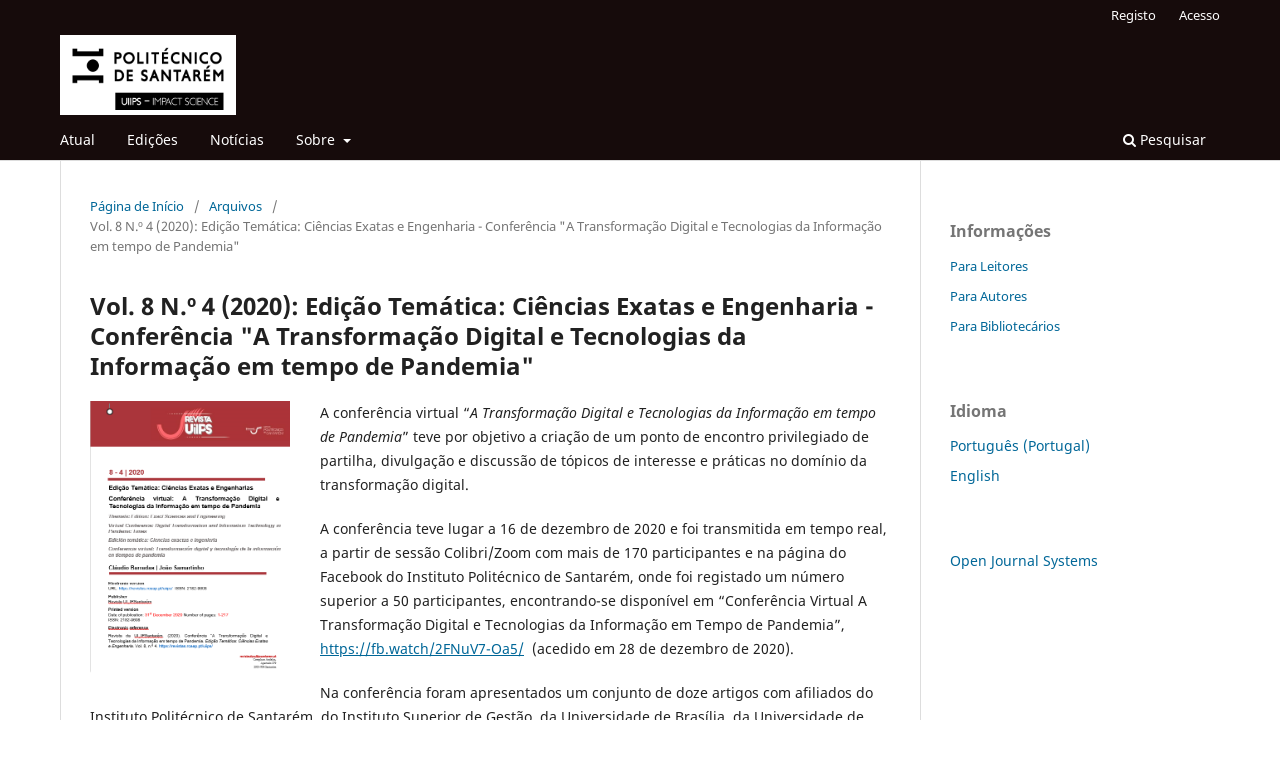

--- FILE ---
content_type: text/html; charset=utf-8
request_url: https://revistas.rcaap.pt/uiips/issue/view/1113
body_size: 6481
content:
<!DOCTYPE html>
<html lang="pt-PT" xml:lang="pt-PT">
<head>
	<meta charset="utf-8">
	<meta name="viewport" content="width=device-width, initial-scale=1.0">
	<title>
		Vol. 8 N.º 4 (2020): Edição Temática: Ciências Exatas e Engenharia - Conferência "A Transformação Digital e Tecnologias da Informação em tempo de Pandemia"
							| Revista da UI_IPSantarém
			</title>

	
<meta name="generator" content="Open Journal Systems 3.3.0.21" />
<link rel="alternate" type="application/atom+xml" href="https://revistas.rcaap.pt/uiips/gateway/plugin/WebFeedGatewayPlugin/atom">
<link rel="alternate" type="application/rdf+xml" href="https://revistas.rcaap.pt/uiips/gateway/plugin/WebFeedGatewayPlugin/rss">
<link rel="alternate" type="application/rss+xml" href="https://revistas.rcaap.pt/uiips/gateway/plugin/WebFeedGatewayPlugin/rss2">
	<link rel="stylesheet" href="https://revistas.rcaap.pt/uiips/$$$call$$$/page/page/css?name=stylesheet" type="text/css" /><link rel="stylesheet" href="https://revistas.rcaap.pt/uiips/$$$call$$$/page/page/css?name=font" type="text/css" /><link rel="stylesheet" href="https://revistas.rcaap.pt/lib/pkp/styles/fontawesome/fontawesome.css?v=3.3.0.21" type="text/css" /><link rel="stylesheet" href="https://revistas.rcaap.pt/plugins/generic/orcidProfile/css/orcidProfile.css?v=3.3.0.21" type="text/css" />
</head>
<body class="pkp_page_issue pkp_op_view has_site_logo" dir="ltr">

	<div class="pkp_structure_page">

				<header class="pkp_structure_head" id="headerNavigationContainer" role="banner">
						
 <nav class="cmp_skip_to_content" aria-label="Ir para os links de conteúdo">
	<a href="#pkp_content_main">Saltar para conteúdo principal</a>
	<a href="#siteNav">Saltar para menu de navegação principal</a>
		<a href="#pkp_content_footer">Saltar para rodapé do site</a>
</nav>

			<div class="pkp_head_wrapper">

				<div class="pkp_site_name_wrapper">
					<button class="pkp_site_nav_toggle">
						<span>Open Menu</span>
					</button>
										<div class="pkp_site_name">
																<a href="						https://revistas.rcaap.pt/uiips/index
					" class="is_img">
							<img src="https://revistas.rcaap.pt/public/journals/28/pageHeaderLogoImage_pt_PT.png" width="1920" height="872" alt="Revista UIIPS - Impact Science" />
						</a>
										</div>
				</div>

				
				<nav class="pkp_site_nav_menu" aria-label="Navegação no Site">
					<a id="siteNav"></a>
					<div class="pkp_navigation_primary_row">
						<div class="pkp_navigation_primary_wrapper">
																				<ul id="navigationPrimary" class="pkp_navigation_primary pkp_nav_list">
								<li class="">
				<a href="https://revistas.rcaap.pt/uiips/issue/current">
					Atual
				</a>
							</li>
								<li class="">
				<a href="https://revistas.rcaap.pt/uiips/issue/archive">
					Edições
				</a>
							</li>
								<li class="">
				<a href="https://revistas.rcaap.pt/uiips/announcement">
					Notícias
				</a>
							</li>
								<li class="">
				<a href="https://revistas.rcaap.pt/uiips/about">
					Sobre
				</a>
									<ul>
																					<li class="">
									<a href="https://revistas.rcaap.pt/uiips/about">
										Sobre a Revista
									</a>
								</li>
																												<li class="">
									<a href="https://revistas.rcaap.pt/uiips/about/submissions">
										Submissões
									</a>
								</li>
																												<li class="">
									<a href="https://revistas.rcaap.pt/uiips/about/editorialTeam">
										Equipa Editorial
									</a>
								</li>
																												<li class="">
									<a href="https://revistas.rcaap.pt/uiips/about/privacy">
										Declaração de Privacidade
									</a>
								</li>
																												<li class="">
									<a href="https://revistas.rcaap.pt/uiips/about/contact">
										Contacto
									</a>
								</li>
																		</ul>
							</li>
			</ul>

				

																						<div class="pkp_navigation_search_wrapper">
									<a href="https://revistas.rcaap.pt/uiips/search" class="pkp_search pkp_search_desktop">
										<span class="fa fa-search" aria-hidden="true"></span>
										Pesquisar
									</a>
								</div>
													</div>
					</div>
					<div class="pkp_navigation_user_wrapper" id="navigationUserWrapper">
							<ul id="navigationUser" class="pkp_navigation_user pkp_nav_list">
								<li class="profile">
				<a href="https://revistas.rcaap.pt/uiips/user/register">
					Registo
				</a>
							</li>
								<li class="profile">
				<a href="https://revistas.rcaap.pt/uiips/login">
					Acesso
				</a>
							</li>
										</ul>

					</div>
				</nav>
			</div><!-- .pkp_head_wrapper -->
		</header><!-- .pkp_structure_head -->

						<div class="pkp_structure_content has_sidebar">
			<div class="pkp_structure_main" role="main">
				<a id="pkp_content_main"></a>

<div class="page page_issue">

				<nav class="cmp_breadcrumbs" role="navigation" aria-label="Está aqui:">
	<ol>
		<li>
			<a href="https://revistas.rcaap.pt/uiips/index">
				Página de Início
			</a>
			<span class="separator">/</span>
		</li>
		<li>
			<a href="https://revistas.rcaap.pt/uiips/issue/archive">
				Arquivos
			</a>
			<span class="separator">/</span>
		</li>
		<li class="current" aria-current="page">
			<span aria-current="page">
									Vol. 8 N.º 4 (2020): Edição Temática: Ciências Exatas e Engenharia - Conferência &quot;A Transformação Digital e Tecnologias da Informação em tempo de Pandemia&quot;
							</span>
		</li>
	</ol>
</nav>
		<h1>
			Vol. 8 N.º 4 (2020): Edição Temática: Ciências Exatas e Engenharia - Conferência &quot;A Transformação Digital e Tecnologias da Informação em tempo de Pandemia&quot;
		</h1>
			<div class="obj_issue_toc">

		
		<div class="heading">

									<a class="cover" href="https://revistas.rcaap.pt/uiips/issue/view/1113">
								<img src="https://revistas.rcaap.pt/public/journals/28/cover_issue_1113_pt_PT.png" alt="					Ver Vol. 8 N.º 4 (2020): Edição Temática: Ciências Exatas e Engenharia - Conferência &quot;A Transformação Digital e Tecnologias da Informação em tempo de Pandemia&quot;
				">
			</a>
		
							<div class="description">
				<p>A conferência virtual “<em>A Transformação Digital e Tecnologias da Informação em tempo de Pandemia</em>” teve por objetivo a criação de um ponto de encontro privilegiado de partilha, divulgação e discussão de tópicos de interesse e práticas no domínio da transformação digital.</p>
<p>A conferência teve lugar a 16 de dezembro de 2020 e foi transmitida em tempo real, a partir de sessão Colibri/Zoom com mais de 170 participantes e na página do Facebook do Instituto Politécnico de Santarém, onde foi registado um número superior a 50 participantes, encontrando-se disponível em “Conferência Virtual A Transformação Digital e Tecnologias da Informação em Tempo de Pandemia”, <a href="https://fb.watch/2FNuV7-Oa5/">https://fb.watch/2FNuV7-Oa5/</a>  (acedido em 28 de dezembro de 2020).</p>
<p>Na conferência foram apresentados um conjunto de doze artigos com afiliados do Instituto Politécnico de Santarém, do Instituto Superior de Gestão, da Universidade de Brasília, da Universidade de Santiago e do Instituto Politécnico de Tomar e quinze posters científicos com afiliados do Instituto Politécnico de Santarém, da Universidade da Beira Interior e da Universidade de Évora os quais, antecipadamente sujeitos aos requisitos e critérios científicos de publicação da revista da UI_IPSantarém, são apresentados no presente número, numa publicação dedicada às Ciências Exatas e Engenharias que representa o quarto e último número do Volume 8 (2020).</p>
			</div>
		
												
							<div class="published">
				<span class="label">
					Publicado:
				</span>
				<span class="value">
					2020-12-30
				</span>
			</div>
			</div>

		
		<div class="sections">
			<div class="section">
									<h2>
					Artigos
				</h2>
						<ul class="cmp_article_list articles">
									<li>
						
	
<div class="obj_article_summary">
	
	<h3 class="title">
		<a id="article-21965" href="https://revistas.rcaap.pt/uiips/article/view/21965">
			EDITORIAL: A Transformação Digital e Tecnologias da Informação em tempo de Pandemia
					</a>
	</h3>

				<div class="meta">
				<div class="authors">
			João Samartinho, Cláudio Barradas (Autor)
		</div>
		
							<div class="pages">
				1-6
			</div>
		
		
	</div>
	
			<ul class="galleys_links">
																									<li>
																										
	
							

<a class="obj_galley_link pdf" href="https://revistas.rcaap.pt/uiips/article/view/21965/16213" aria-labelledby=article-21965>

		
	.PDF

	</a>
				</li>
					</ul>
	
	
</div>
					</li>
									<li>
						
	
<div class="obj_article_summary">
	
	<h3 class="title">
		<a id="article-21966" href="https://revistas.rcaap.pt/uiips/article/view/21966">
			Mobile Money como instrumento de desenvolvimento rural no norte de Moçambique
					</a>
	</h3>

				<div class="meta">
				<div class="authors">
			Rui Moreira Carvalho, Carlos Vieira, Ivone Soares (Autor)
		</div>
		
							<div class="pages">
				7-26
			</div>
		
		
	</div>
	
			<ul class="galleys_links">
																									<li>
																										
	
							

<a class="obj_galley_link pdf" href="https://revistas.rcaap.pt/uiips/article/view/21966/16067" aria-labelledby=article-21966>

		
	.PDF

	</a>
				</li>
					</ul>
	
	
</div>
					</li>
									<li>
						
	
<div class="obj_article_summary">
	
	<h3 class="title">
		<a id="article-21967" href="https://revistas.rcaap.pt/uiips/article/view/21967">
			ENSINO SUPERIOR: ADAPTAÇÃO E RECURSOS EM TEMPO DE PANDEMIA
					</a>
	</h3>

				<div class="meta">
				<div class="authors">
			Albertina Ferreira, Rosa Santos Coelho, Anabela Grifo (Autor)
		</div>
		
							<div class="pages">
				27-37
			</div>
		
		
	</div>
	
			<ul class="galleys_links">
																									<li>
																										
	
							

<a class="obj_galley_link pdf" href="https://revistas.rcaap.pt/uiips/article/view/21967/16068" aria-labelledby=article-21967>

		
	.PDF

	</a>
				</li>
					</ul>
	
	
</div>
					</li>
									<li>
						
	
<div class="obj_article_summary">
	
	<h3 class="title">
		<a id="article-21968" href="https://revistas.rcaap.pt/uiips/article/view/21968">
			ClassDojo – uma janela virtual
					</a>
	</h3>

				<div class="meta">
				<div class="authors">
			Ana Almeida Chambel (Autor)
		</div>
		
							<div class="pages">
				38-46
			</div>
		
		
	</div>
	
			<ul class="galleys_links">
																									<li>
																										
	
							

<a class="obj_galley_link pdf" href="https://revistas.rcaap.pt/uiips/article/view/21968/16069" aria-labelledby=article-21968>

		
	.PDF

	</a>
				</li>
					</ul>
	
	
</div>
					</li>
									<li>
						
	
<div class="obj_article_summary">
	
	<h3 class="title">
		<a id="article-21969" href="https://revistas.rcaap.pt/uiips/article/view/21969">
			MOBILIZAR PARA A MUDANÇA EM CONTEXTO DE PANDEMIA
					</a>
	</h3>

				<div class="meta">
				<div class="authors">
			Joaquim Trovão, Marco Lobato (Autor)
		</div>
		
							<div class="pages">
				47-59
			</div>
		
		
	</div>
	
			<ul class="galleys_links">
																									<li>
																										
	
							

<a class="obj_galley_link pdf" href="https://revistas.rcaap.pt/uiips/article/view/21969/16071" aria-labelledby=article-21969>

		
	.PDF

	</a>
				</li>
					</ul>
	
	
</div>
					</li>
									<li>
						
	
<div class="obj_article_summary">
	
	<h3 class="title">
		<a id="article-21970" href="https://revistas.rcaap.pt/uiips/article/view/21970">
			Os Recursos Educativos Digitais como facilitadores da transição digital em tempo de pandemia: uma estratégia para a inclusão de alunos com Necessidades Específicas no 1ºCEB
					</a>
	</h3>

				<div class="meta">
				<div class="authors">
			Ana Catarina Samartinho, Cristina Novo, Joao Samartinho (Autor)
		</div>
		
							<div class="pages">
				60-71
			</div>
		
		
	</div>
	
			<ul class="galleys_links">
																									<li>
																										
	
							

<a class="obj_galley_link pdf" href="https://revistas.rcaap.pt/uiips/article/view/21970/16072" aria-labelledby=article-21970>

		
	.PDF

	</a>
				</li>
					</ul>
	
	
</div>
					</li>
									<li>
						
	
<div class="obj_article_summary">
	
	<h3 class="title">
		<a id="article-21973" href="https://revistas.rcaap.pt/uiips/article/view/21973">
			PANDEMIA NUMA ESCOLA DE ALDEIA
					</a>
	</h3>

				<div class="meta">
				<div class="authors">
			Isabel Chagas Godinho, Teresa Chagas (Autor)
		</div>
		
							<div class="pages">
				72-79
			</div>
		
		
	</div>
	
			<ul class="galleys_links">
																									<li>
																										
	
							

<a class="obj_galley_link pdf" href="https://revistas.rcaap.pt/uiips/article/view/21973/16073" aria-labelledby=article-21973>

		
	.PDF

	</a>
				</li>
					</ul>
	
	
</div>
					</li>
									<li>
						
	
<div class="obj_article_summary">
	
	<h3 class="title">
		<a id="article-21975" href="https://revistas.rcaap.pt/uiips/article/view/21975">
			QUALIDADE DE VIDA NO TELETRABALHO COMPULSÓRIO: PERCEPÇÕES DE TRABALHADORES DE UMA ORGANIZAÇÃO PÚBLICA BRASILEIRA
					</a>
	</h3>

				<div class="meta">
				<div class="authors">
			Maria Júlia Pantoja, Laize Lopes Soares Andrade, Míriam Aparecida Mesquita Oliveira (Autor)
		</div>
		
							<div class="pages">
				80-94
			</div>
		
		
	</div>
	
			<ul class="galleys_links">
																									<li>
																										
	
							

<a class="obj_galley_link pdf" href="https://revistas.rcaap.pt/uiips/article/view/21975/16081" aria-labelledby=article-21975>

		
	.PDF

	</a>
				</li>
					</ul>
	
	
</div>
					</li>
									<li>
						
	
<div class="obj_article_summary">
	
	<h3 class="title">
		<a id="article-21979" href="https://revistas.rcaap.pt/uiips/article/view/21979">
			MOOC – Introdução ao Odoo
					</a>
	</h3>

				<div class="meta">
				<div class="authors">
			Diana Parreira, Filipe Correia, José Silva, Luís Meneses, Fernando Bento Bento, João Samartinho (Autor)
		</div>
		
							<div class="pages">
				95-98
			</div>
		
		
	</div>
	
			<ul class="galleys_links">
																									<li>
																										
	
							

<a class="obj_galley_link pdf" href="https://revistas.rcaap.pt/uiips/article/view/21979/16082" aria-labelledby=article-21979>

		
	.PDF

	</a>
				</li>
					</ul>
	
	
</div>
					</li>
									<li>
						
	
<div class="obj_article_summary">
	
	<h3 class="title">
		<a id="article-21980" href="https://revistas.rcaap.pt/uiips/article/view/21980">
			MODELOS EAD E A COMUNICAÇÃO DIGITAL NO ENSINO SUPERIOR: LIVE-LEARNING COMO ESTRATÉGIA DE NEGÓCIO
					</a>
	</h3>

				<div class="meta">
				<div class="authors">
			Henrique Marques (Autor)
		</div>
		
							<div class="pages">
				99-103
			</div>
		
		
	</div>
	
			<ul class="galleys_links">
																									<li>
																										
	
							

<a class="obj_galley_link pdf" href="https://revistas.rcaap.pt/uiips/article/view/21980/16083" aria-labelledby=article-21980>

		
	.PDF

	</a>
				</li>
					</ul>
	
	
</div>
					</li>
									<li>
						
	
<div class="obj_article_summary">
	
	<h3 class="title">
		<a id="article-21981" href="https://revistas.rcaap.pt/uiips/article/view/21981">
			MOOC: Iniciação ao Alfresco – Instalação do Alfresco utilizando Docker
					</a>
	</h3>

				<div class="meta">
				<div class="authors">
			André Filipe Castro, José Miguel Silva, Manuel Maria Pina Nunes, Rui Pedro Neves, Fernando Bento, João Samartinho (Autor)
		</div>
		
							<div class="pages">
				104-107
			</div>
		
		
	</div>
	
			<ul class="galleys_links">
																									<li>
																										
	
							

<a class="obj_galley_link pdf" href="https://revistas.rcaap.pt/uiips/article/view/21981/16084" aria-labelledby=article-21981>

		
	.PDF

	</a>
				</li>
					</ul>
	
	
</div>
					</li>
									<li>
						
	
<div class="obj_article_summary">
	
	<h3 class="title">
		<a id="article-21982" href="https://revistas.rcaap.pt/uiips/article/view/21982">
			MOOC: Introdução ao Trello
					</a>
	</h3>

				<div class="meta">
				<div class="authors">
			Calin Zabolotnic, Mamadou Saikou Diallo, Nuno Honrado, Sílvia Cabral, Fernando Bento, João Samartinho (Autor)
		</div>
		
							<div class="pages">
				108-111
			</div>
		
		
	</div>
	
			<ul class="galleys_links">
																									<li>
																										
	
							

<a class="obj_galley_link pdf" href="https://revistas.rcaap.pt/uiips/article/view/21982/16085" aria-labelledby=article-21982>

		
	.PDF

	</a>
				</li>
					</ul>
	
	
</div>
					</li>
									<li>
						
	
<div class="obj_article_summary">
	
	<h3 class="title">
		<a id="article-21984" href="https://revistas.rcaap.pt/uiips/article/view/21984">
			MOOC – Open Project Guia Utilizador
					</a>
	</h3>

				<div class="meta">
				<div class="authors">
			Diogo Rafael Nogueira, Francisco Daniel Caneira, João Pedro Agostinho, Tiago José Esteves, Fernando Bento, João Samartinho (Autor)
		</div>
		
							<div class="pages">
				112-115
			</div>
		
		
	</div>
	
			<ul class="galleys_links">
																									<li>
																										
	
							

<a class="obj_galley_link pdf" href="https://revistas.rcaap.pt/uiips/article/view/21984/16087" aria-labelledby=article-21984>

		
	.PDF

	</a>
				</li>
					</ul>
	
	
</div>
					</li>
									<li>
						
	
<div class="obj_article_summary">
	
	<h3 class="title">
		<a id="article-21985" href="https://revistas.rcaap.pt/uiips/article/view/21985">
			PROJETO “MOOC: INTRODUÇÃO AO GIT”, SOLUÇÕES PARA FORMAÇÕES PROFISSIONAIS EM TEMPO DE PANDEMIA
					</a>
	</h3>

				<div class="meta">
				<div class="authors">
			Bruno Miguel Murça, Cláudio José Hervet, Marta de Sousa Pilté, Pedro Manuel Mota, Fernando Bento, João Samartinho (Autor)
		</div>
		
							<div class="pages">
				116-120
			</div>
		
		
	</div>
	
			<ul class="galleys_links">
																									<li>
																										
	
							

<a class="obj_galley_link pdf" href="https://revistas.rcaap.pt/uiips/article/view/21985/16088" aria-labelledby=article-21985>

		
	.PDF

	</a>
				</li>
					</ul>
	
	
</div>
					</li>
									<li>
						
	
<div class="obj_article_summary">
	
	<h3 class="title">
		<a id="article-21986" href="https://revistas.rcaap.pt/uiips/article/view/21986">
			Criação de um report em Jasper Reports Server
					</a>
	</h3>

				<div class="meta">
				<div class="authors">
			Ricardo Ribeiro, Ricardo Silva, Cláudio Ramos, Leonardo Carvalho, Fernando Bento, João Samartinho (Autor)
		</div>
		
							<div class="pages">
				121-124
			</div>
		
		
	</div>
	
			<ul class="galleys_links">
																									<li>
																										
	
							

<a class="obj_galley_link pdf" href="https://revistas.rcaap.pt/uiips/article/view/21986/16089" aria-labelledby=article-21986>

		
	.PDF

	</a>
				</li>
					</ul>
	
	
</div>
					</li>
									<li>
						
	
<div class="obj_article_summary">
	
	<h3 class="title">
		<a id="article-21987" href="https://revistas.rcaap.pt/uiips/article/view/21987">
			SuiteCRM
					</a>
	</h3>

				<div class="meta">
				<div class="authors">
			André Ferreira, Bernardo Cabral, Bruno Silva, Fernando Bento, João Samartinho (Autor)
		</div>
		
							<div class="pages">
				125-127
			</div>
		
		
	</div>
	
			<ul class="galleys_links">
																									<li>
																										
	
							

<a class="obj_galley_link pdf" href="https://revistas.rcaap.pt/uiips/article/view/21987/16090" aria-labelledby=article-21987>

		
	.PDF

	</a>
				</li>
					</ul>
	
	
</div>
					</li>
									<li>
						
	
<div class="obj_article_summary">
	
	<h3 class="title">
		<a id="article-21988" href="https://revistas.rcaap.pt/uiips/article/view/21988">
			DESENVOLVIMENTO CURRICULAR: TECNOLOGIAS EDUCATIVAS COMO TRANSIÇÕES
					</a>
	</h3>

				<div class="meta">
				<div class="authors">
			José Amendoeira, Marta Rosa, Mário Silva (Autor)
		</div>
		
							<div class="pages">
				128-130
			</div>
		
		
	</div>
	
			<ul class="galleys_links">
																									<li>
																										
	
							

<a class="obj_galley_link pdf" href="https://revistas.rcaap.pt/uiips/article/view/21988/16092" aria-labelledby=article-21988>

		
	.PDF

	</a>
				</li>
					</ul>
	
	
</div>
					</li>
									<li>
						
	
<div class="obj_article_summary">
	
	<h3 class="title">
		<a id="article-21989" href="https://revistas.rcaap.pt/uiips/article/view/21989">
			MOOC de Introdução ao Freshsales
					</a>
	</h3>

				<div class="meta">
				<div class="authors">
			Gulherme Alves de Sá, João Silva, Luís Alves, Marco Rosa, Fernando Bento, João Samartinho (Autor)
		</div>
		
							<div class="pages">
				131-134
			</div>
		
		
	</div>
	
			<ul class="galleys_links">
																									<li>
																										
	
							

<a class="obj_galley_link pdf" href="https://revistas.rcaap.pt/uiips/article/view/21989/16094" aria-labelledby=article-21989>

		
	.PDF

	</a>
				</li>
					</ul>
	
	
</div>
					</li>
									<li>
						
	
<div class="obj_article_summary">
	
	<h3 class="title">
		<a id="article-21990" href="https://revistas.rcaap.pt/uiips/article/view/21990">
			PROJETO – “ENHANCE RESEARCHERS AND HEI STAFF’ SKILLS AND COMPETENCES IN RESEARCH AND OPENS SCIENCE PRACTICES” – ENREAC-HEI
					</a>
	</h3>

				<div class="meta">
				<div class="authors">
			Ana Luísa Torres, Bento Cavadas (Autor)
		</div>
		
							<div class="pages">
				135-138
			</div>
		
		
	</div>
	
			<ul class="galleys_links">
																									<li>
																										
	
							

<a class="obj_galley_link pdf" href="https://revistas.rcaap.pt/uiips/article/view/21990/16097" aria-labelledby=article-21990>

		
	.PDF

	</a>
				</li>
					</ul>
	
	
</div>
					</li>
									<li>
						
	
<div class="obj_article_summary">
	
	<h3 class="title">
		<a id="article-21991" href="https://revistas.rcaap.pt/uiips/article/view/21991">
			Projeto – “EXCHANGE OF GOOD PRACTICES FOR EXCELLENCE”
					</a>
	</h3>

				<div class="meta">
				<div class="authors">
			Ana Luísa Torres, Maria do Rosário Batista, José Maurício Dias, Cristina Novo (Autor)
		</div>
		
							<div class="pages">
				139-142
			</div>
		
		
	</div>
	
			<ul class="galleys_links">
																									<li>
																										
	
							

<a class="obj_galley_link pdf" href="https://revistas.rcaap.pt/uiips/article/view/21991/16098" aria-labelledby=article-21991>

		
	.PDF

	</a>
				</li>
					</ul>
	
	
</div>
					</li>
									<li>
						
	
<div class="obj_article_summary">
	
	<h3 class="title">
		<a id="article-21992" href="https://revistas.rcaap.pt/uiips/article/view/21992">
			PROJETO - “YOUNG LEARNERS EMBRACE SOCIAL INCLUSION AND SOCIAL INVOLVEMENT”
					</a>
	</h3>

				<div class="meta">
				<div class="authors">
			Ana Luísa Torres, Ana Cristina Da Silva Gomes, Bento Cavadas, José Maurício Dias (Autor)
		</div>
		
							<div class="pages">
				143-146
			</div>
		
		
	</div>
	
			<ul class="galleys_links">
																									<li>
																										
	
							

<a class="obj_galley_link pdf" href="https://revistas.rcaap.pt/uiips/article/view/21992/16100" aria-labelledby=article-21992>

		
	.PDF

	</a>
				</li>
					</ul>
	
	
</div>
					</li>
									<li>
						
	
<div class="obj_article_summary">
	
	<h3 class="title">
		<a id="article-21993" href="https://revistas.rcaap.pt/uiips/article/view/21993">
			ÁGORA MEETINGS – PLATAFORMA PARA A TRANSIÇÃO DIGITAL DE REUNIÕES DE ÓRGÃOS COLEGIAIS 
					</a>
	</h3>

				<div class="meta">
				<div class="authors">
			Cristina Maria Costa Rodrigues (Autor)
		</div>
		
							<div class="pages">
				147-150
			</div>
		
		
	</div>
	
			<ul class="galleys_links">
																									<li>
																										
	
							

<a class="obj_galley_link pdf" href="https://revistas.rcaap.pt/uiips/article/view/21993/16105" aria-labelledby=article-21993>

		
	.PDF

	</a>
				</li>
					</ul>
	
	
</div>
					</li>
									<li>
						
	
<div class="obj_article_summary">
	
	<h3 class="title">
		<a id="article-21994" href="https://revistas.rcaap.pt/uiips/article/view/21994">
			IMPACTO DA INDUSTRÍA 4.0 NAS ORGANIZAÇÕES, NA PERSPECTIVA DO BRASIL E PORTUGAL
					</a>
	</h3>

				<div class="meta">
				<div class="authors">
			Luciana da Silva Ribeiro, Paulo Resende da Silva (Autor)
		</div>
		
							<div class="pages">
				151-160
			</div>
		
		
	</div>
	
			<ul class="galleys_links">
																									<li>
																										
	
							

<a class="obj_galley_link pdf" href="https://revistas.rcaap.pt/uiips/article/view/21994/17101" aria-labelledby=article-21994>

		
	.PDF

	</a>
				</li>
					</ul>
	
	
</div>
					</li>
									<li>
						
	
<div class="obj_article_summary">
	
	<h3 class="title">
		<a id="article-21996" href="https://revistas.rcaap.pt/uiips/article/view/21996">
			Respostas do Ensino Superior em Cabo Verde à Pandemia de Covid-19. O caso da Universidade de Santiago
					</a>
	</h3>

				<div class="meta">
				<div class="authors">
			Luís Filipe Rodrigues (Autor)
		</div>
		
							<div class="pages">
				161-170
			</div>
		
		
	</div>
	
			<ul class="galleys_links">
																									<li>
																										
	
							

<a class="obj_galley_link pdf" href="https://revistas.rcaap.pt/uiips/article/view/21996/16127" aria-labelledby=article-21996>

		
	.PDF

	</a>
				</li>
					</ul>
	
	
</div>
					</li>
									<li>
						
	
<div class="obj_article_summary">
	
	<h3 class="title">
		<a id="article-21997" href="https://revistas.rcaap.pt/uiips/article/view/21997">
			"AmEmail": Um cliente de email baseado em CMS e desenho EDATF
					</a>
	</h3>

				<div class="meta">
				<div class="authors">
			Artur Marques (Autor)
		</div>
		
							<div class="pages">
				171-178
			</div>
		
		
	</div>
	
			<ul class="galleys_links">
																									<li>
																										
	
							

<a class="obj_galley_link pdf" href="https://revistas.rcaap.pt/uiips/article/view/21997/16128" aria-labelledby=article-21997>

		
	.PDF

	</a>
				</li>
					</ul>
	
	
</div>
					</li>
									<li>
						
	
<div class="obj_article_summary">
	
	<h3 class="title">
		<a id="article-21998" href="https://revistas.rcaap.pt/uiips/article/view/21998">
			FAD – Formação Assistida Digitalmente, a transição digital na formação presencial
					</a>
	</h3>

				<div class="meta">
				<div class="authors">
			Susana Jorge (Autor)
		</div>
		
							<div class="pages">
				179-193
			</div>
		
		
	</div>
	
			<ul class="galleys_links">
																									<li>
																										
	
							

<a class="obj_galley_link pdf" href="https://revistas.rcaap.pt/uiips/article/view/21998/16130" aria-labelledby=article-21998>

		
	.PDF

	</a>
				</li>
					</ul>
	
	
</div>
					</li>
									<li>
						
	
<div class="obj_article_summary">
	
	<h3 class="title">
		<a id="article-22000" href="https://revistas.rcaap.pt/uiips/article/view/22000">
			#EstudoEmCasa: Ensino a Distância ou Ensino Remoto  de Emergência em tempos de pandemia
					</a>
	</h3>

				<div class="meta">
				<div class="authors">
			Bárbara Godinho (Autor)
		</div>
		
							<div class="pages">
				194-205
			</div>
		
		
	</div>
	
			<ul class="galleys_links">
																									<li>
																										
	
							

<a class="obj_galley_link pdf" href="https://revistas.rcaap.pt/uiips/article/view/22000/16131" aria-labelledby=article-22000>

		
	.PDF

	</a>
				</li>
					</ul>
	
	
</div>
					</li>
									<li>
						
	
<div class="obj_article_summary">
	
	<h3 class="title">
		<a id="article-22003" href="https://revistas.rcaap.pt/uiips/article/view/22003">
			INOVAR EM TEMPOS DE PANDEMIA: CRIAÇÃO DE UM CURSO DE INOVAÇÃO PEDAGÓGICA NO ENSINO SUPERIOR
					</a>
	</h3>

				<div class="meta">
				<div class="authors">
			Célio Gonçalo Marques, Ana Nata, António Manso, Hélder Pestana, Luís Miguel Ferreira, Maria Rita Nunes, Paulo Santos (Autor)
		</div>
		
							<div class="pages">
				206-217
			</div>
		
		
	</div>
	
			<ul class="galleys_links">
																									<li>
																										
	
							

<a class="obj_galley_link pdf" href="https://revistas.rcaap.pt/uiips/article/view/22003/16135" aria-labelledby=article-22003>

		
	.PDF

	</a>
				</li>
					</ul>
	
	
</div>
					</li>
							</ul>
				</div>
		</div><!-- .sections -->
</div>
	</div>

	</div><!-- pkp_structure_main -->

									<div class="pkp_structure_sidebar left" role="complementary" aria-label="Barra Lateral">
				<div class="pkp_block block_information">
	<h2 class="title">Informações</h2>
	<div class="content">
		<ul>
							<li>
					<a href="https://revistas.rcaap.pt/uiips/information/readers">
						Para Leitores
					</a>
				</li>
										<li>
					<a href="https://revistas.rcaap.pt/uiips/information/authors">
						Para Autores
					</a>
				</li>
										<li>
					<a href="https://revistas.rcaap.pt/uiips/information/librarians">
						Para Bibliotecários
					</a>
				</li>
					</ul>
	</div>
</div>
<div class="pkp_block block_language">
	<h2 class="title">
		Idioma
	</h2>

	<div class="content">
		<ul>
							<li class="locale_pt_PT current" lang="pt-PT">
					<a href="https://revistas.rcaap.pt/uiips/user/setLocale/pt_PT?source=%2Fuiips%2Fissue%2Fview%2F1113">
						Português (Portugal)
					</a>
				</li>
							<li class="locale_en_US" lang="en-US">
					<a href="https://revistas.rcaap.pt/uiips/user/setLocale/en_US?source=%2Fuiips%2Fissue%2Fview%2F1113">
						English
					</a>
				</li>
					</ul>
	</div>
</div><!-- .block_language -->
<div class="pkp_block block_developed_by">
	<h2 class="pkp_screen_reader">
		Desenvolvido por
	</h2>

	<div class="content">
		<a href="http://pkp.sfu.ca/ojs/">
			Open Journal Systems
		</a>
	</div>
</div>

			</div><!-- pkp_sidebar.left -->
			</div><!-- pkp_structure_content -->

<div class="pkp_structure_footer_wrapper" role="contentinfo">
	<a id="pkp_content_footer"></a>

	<div class="pkp_structure_footer">

					<div class="pkp_footer_content">
				<p><a href="http://creativecommons.org/licenses/by-nc-nd/4.0/" rel="license"><img style="border-width: 0;" src="https://i.creativecommons.org/l/by-nc-nd/4.0/88x31.png" alt="Licença Creative Commons" /></a><br />Este trabalho está licenciado com uma Licença <a href="http://creativecommons.org/licenses/by-nc-nd/4.0/" rel="license">Creative Commons - Atribuição-NãoComercial-SemDerivações 4.0 Internacional</a></p>
			</div>
		
		<div class="pkp_brand_footer" role="complementary">
			<a href="https://revistas.rcaap.pt/uiips/about/aboutThisPublishingSystem">
				<img alt="Mais informação sobre o sistema de publicação, Plataforma e Fluxo de Trabalho do OJS/PKP." src="https://revistas.rcaap.pt/templates/images/ojs_brand.png">
			</a>
		</div>
	</div>
</div><!-- pkp_structure_footer_wrapper -->

</div><!-- pkp_structure_page -->

<script src="https://revistas.rcaap.pt/lib/pkp/lib/vendor/components/jquery/jquery.min.js?v=3.3.0.21" type="text/javascript"></script><script src="https://revistas.rcaap.pt/lib/pkp/lib/vendor/components/jqueryui/jquery-ui.min.js?v=3.3.0.21" type="text/javascript"></script><script src="https://revistas.rcaap.pt/plugins/themes/default/js/lib/popper/popper.js?v=3.3.0.21" type="text/javascript"></script><script src="https://revistas.rcaap.pt/plugins/themes/default/js/lib/bootstrap/util.js?v=3.3.0.21" type="text/javascript"></script><script src="https://revistas.rcaap.pt/plugins/themes/default/js/lib/bootstrap/dropdown.js?v=3.3.0.21" type="text/javascript"></script><script src="https://revistas.rcaap.pt/plugins/themes/default/js/main.js?v=3.3.0.21" type="text/javascript"></script><script type="text/javascript">
(function (w, d, s, l, i) { w[l] = w[l] || []; var f = d.getElementsByTagName(s)[0],
j = d.createElement(s), dl = l != 'dataLayer' ? '&l=' + l : ''; j.async = true; 
j.src = 'https://www.googletagmanager.com/gtag/js?id=' + i + dl; f.parentNode.insertBefore(j, f); 
function gtag(){dataLayer.push(arguments)}; gtag('js', new Date()); gtag('config', i); })
(window, document, 'script', 'dataLayer', 'G-P0QZP6ZQTT');
</script>


</body>
</html>
